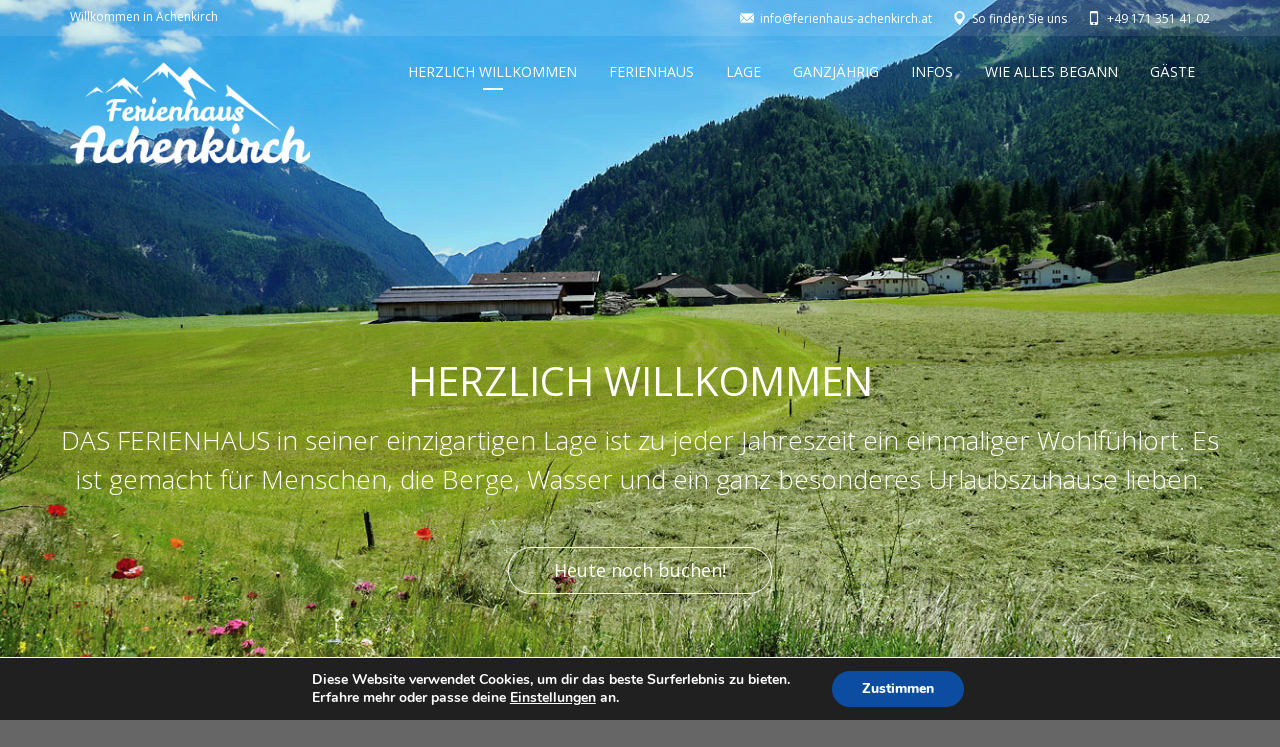

--- FILE ---
content_type: text/html; charset=UTF-8
request_url: https://ferienhaus-achenkirch.de/
body_size: 10807
content:
<!DOCTYPE html>
<!--[if lt IE 7]>      <html class="no-js lt-ie9 lt-ie8 lt-ie7" lang="de"> <![endif]-->
<!--[if IE 7]>         <html class="no-js lt-ie9 lt-ie8" lang="de"> <![endif]-->
<!--[if IE 8]>         <html class="no-js lt-ie9" lang="de"> <![endif]-->
<!--[if gt IE 8]><!--> <html class="no-js" lang="de"> <!--<![endif]-->
<head>
  <meta charset="utf-8">
  <meta name="viewport" content="width=device-width, initial-scale=1.0">
  <link rel="alternate" type="application/rss+xml" title="Ferienhaus Achenkirch Feed" href="https://ferienhaus-achenkirch.de//feed/">
<title>Ferienhaus Achenkirch</title>
<link rel='dns-prefetch' href='//maps.googleapis.com' />
<link rel='dns-prefetch' href='//s.w.org' />
<link rel="alternate" type="application/rss+xml" title="Ferienhaus Achenkirch &raquo; Feed" href="https://ferienhaus-achenkirch.de/feed/" />
<link rel="alternate" type="application/rss+xml" title="Ferienhaus Achenkirch &raquo; Kommentar-Feed" href="https://ferienhaus-achenkirch.de/comments/feed/" />
		<script type="text/javascript">
			window._wpemojiSettings = {"baseUrl":"https:\/\/s.w.org\/images\/core\/emoji\/11\/72x72\/","ext":".png","svgUrl":"https:\/\/s.w.org\/images\/core\/emoji\/11\/svg\/","svgExt":".svg","source":{"concatemoji":"https:\/\/ferienhaus-achenkirch.de\/wp-includes\/js\/wp-emoji-release.min.js?ver=4.9.26"}};
			!function(e,a,t){var n,r,o,i=a.createElement("canvas"),p=i.getContext&&i.getContext("2d");function s(e,t){var a=String.fromCharCode;p.clearRect(0,0,i.width,i.height),p.fillText(a.apply(this,e),0,0);e=i.toDataURL();return p.clearRect(0,0,i.width,i.height),p.fillText(a.apply(this,t),0,0),e===i.toDataURL()}function c(e){var t=a.createElement("script");t.src=e,t.defer=t.type="text/javascript",a.getElementsByTagName("head")[0].appendChild(t)}for(o=Array("flag","emoji"),t.supports={everything:!0,everythingExceptFlag:!0},r=0;r<o.length;r++)t.supports[o[r]]=function(e){if(!p||!p.fillText)return!1;switch(p.textBaseline="top",p.font="600 32px Arial",e){case"flag":return s([55356,56826,55356,56819],[55356,56826,8203,55356,56819])?!1:!s([55356,57332,56128,56423,56128,56418,56128,56421,56128,56430,56128,56423,56128,56447],[55356,57332,8203,56128,56423,8203,56128,56418,8203,56128,56421,8203,56128,56430,8203,56128,56423,8203,56128,56447]);case"emoji":return!s([55358,56760,9792,65039],[55358,56760,8203,9792,65039])}return!1}(o[r]),t.supports.everything=t.supports.everything&&t.supports[o[r]],"flag"!==o[r]&&(t.supports.everythingExceptFlag=t.supports.everythingExceptFlag&&t.supports[o[r]]);t.supports.everythingExceptFlag=t.supports.everythingExceptFlag&&!t.supports.flag,t.DOMReady=!1,t.readyCallback=function(){t.DOMReady=!0},t.supports.everything||(n=function(){t.readyCallback()},a.addEventListener?(a.addEventListener("DOMContentLoaded",n,!1),e.addEventListener("load",n,!1)):(e.attachEvent("onload",n),a.attachEvent("onreadystatechange",function(){"complete"===a.readyState&&t.readyCallback()})),(n=t.source||{}).concatemoji?c(n.concatemoji):n.wpemoji&&n.twemoji&&(c(n.twemoji),c(n.wpemoji)))}(window,document,window._wpemojiSettings);
		</script>
		<style type="text/css">
img.wp-smiley,
img.emoji {
	display: inline !important;
	border: none !important;
	box-shadow: none !important;
	height: 1em !important;
	width: 1em !important;
	margin: 0 .07em !important;
	vertical-align: -0.1em !important;
	background: none !important;
	padding: 0 !important;
}
</style>
<link rel="stylesheet" href="https://ferienhaus-achenkirch.de/wp-content/plugins/bellevue-shortcodes/css/style.css?ver=1.1">
<link rel="stylesheet" href="https://ferienhaus-achenkirch.de/wp-content/plugins/foobox-image-lightbox/free/css/foobox.free.min.css?ver=2.7.25">
<link rel="stylesheet" href="https://ferienhaus-achenkirch.de/wp-content/themes/bellevue/assets/css/preloader.css?ver=1">
<link rel="stylesheet" href="https://ferienhaus-achenkirch.de/wp-content/themes/bellevue/assets/css/bootstrap.min.css?ver=3.1.1">
<link rel="stylesheet" href="https://ferienhaus-achenkirch.de/wp-content/themes/bellevue/assets/css/vendor.css?ver=1.0">
<link rel="stylesheet" href="https://ferienhaus-achenkirch.de/wp-content/uploads/fonts/559c6c168798b34058aef5785a99028d/font.css?v=1666721929">
<link rel="stylesheet" href="https://ferienhaus-achenkirch.de/wp-content/themes/bellevue/assets/css/app.css?ver=1">
<style id='roots_app-inline-css' type='text/css'>
/* Navigation Padding */
.navbar .navbar-nav {margin-top:11px} 
.navbar .navbar-toggle {top:11px} 
.themo_cart_icon {margin-top:23px}
</style>
<link rel="stylesheet" href="https://ferienhaus-achenkirch.de/wp-content/themes/bellevue/assets/css/responsive.css?ver=1">
<link rel="stylesheet" href="https://ferienhaus-achenkirch.de/wp-content/plugins/gdpr-cookie-compliance/dist/styles/gdpr-main.css?ver=4.1.3">
<script>if (document.location.protocol != "https:") {document.location = document.URL.replace(/^http:/i, "https:");}</script><script type='text/javascript' src='https://ferienhaus-achenkirch.de/wp-includes/js/jquery/jquery.js?ver=1.12.4'></script>
<script type='text/javascript' src='https://ferienhaus-achenkirch.de/wp-includes/js/jquery/jquery-migrate.min.js?ver=1.4.1'></script>
<script type='text/javascript'>
/* Run FooBox FREE (v2.7.25) */
var FOOBOX = window.FOOBOX = {
	ready: true,
	disableOthers: false,
	o: {wordpress: { enabled: true }, countMessage:'image %index of %total', captions: { dataTitle: ["captionTitle","title"], dataDesc: ["captionDesc","description"] }, excludes:'.fbx-link,.nofoobox,.nolightbox,a[href*="pinterest.com/pin/create/button/"]', affiliate : { enabled: false }},
	selectors: [
		".foogallery-container.foogallery-lightbox-foobox", ".foogallery-container.foogallery-lightbox-foobox-free", ".gallery", ".wp-block-gallery", ".wp-caption", ".wp-block-image", "a:has(img[class*=wp-image-])", ".foobox"
	],
	pre: function( $ ){
		// Custom JavaScript (Pre)
		
	},
	post: function( $ ){
		// Custom JavaScript (Post)
		
		// Custom Captions Code
		
	},
	custom: function( $ ){
		// Custom Extra JS
		
	}
};
</script>
<script type='text/javascript' src='https://ferienhaus-achenkirch.de/wp-content/plugins/foobox-image-lightbox/free/js/foobox.free.min.js?ver=2.7.25'></script>
<script type='text/javascript' src='https://ferienhaus-achenkirch.de/wp-content/themes/bellevue/assets/js/vendor/vendor.js?ver=1.0'></script>
<link rel='https://api.w.org/' href='https://ferienhaus-achenkirch.de/wp-json/' />
<link rel="EditURI" type="application/rsd+xml" title="RSD" href="https://ferienhaus-achenkirch.de/xmlrpc.php?rsd" />
<link rel="wlwmanifest" type="application/wlwmanifest+xml" href="https://ferienhaus-achenkirch.de/wp-includes/wlwmanifest.xml" /> 
<meta name="generator" content="WordPress 4.9.26" />
<link rel="canonical" href="https://ferienhaus-achenkirch.de/" />
<link rel='shortlink' href='https://ferienhaus-achenkirch.de/' />
<link rel="alternate" type="application/json+oembed" href="https://ferienhaus-achenkirch.de/wp-json/oembed/1.0/embed?url=https%3A%2F%2Fferienhaus-achenkirch.de%2F" />
<link rel="alternate" type="text/xml+oembed" href="https://ferienhaus-achenkirch.de/wp-json/oembed/1.0/embed?url=https%3A%2F%2Fferienhaus-achenkirch.de%2F&#038;format=xml" />
    <script type="text/javascript">var ajaxurl = 'https://ferienhaus-achenkirch.de/wp-admin/admin-ajax.php';</script>
    <!--[if lt IE 9]>
<script src="https://ferienhaus-achenkirch.de/wp-content/themes/bellevue/assets/js/vendor/html5shiv.min.js"></script>
<script src="https://ferienhaus-achenkirch.de/wp-content/themes/bellevue/assets/js/vendor/respond.min.js"></script>
<![endif]-->
<style id="gdpr_cookie_compliance_inline_styles" type='text/css'>
	#moove_gdpr_cookie_modal,#moove_gdpr_cookie_info_bar,.gdpr_cookie_settings_shortcode_content{font-family:Nunito,sans-serif}#moove_gdpr_save_popup_settings_button{background-color:#373737;color:#fff}#moove_gdpr_save_popup_settings_button:hover{background-color:#000}#moove_gdpr_cookie_info_bar .moove-gdpr-info-bar-container .moove-gdpr-info-bar-content a.mgbutton,#moove_gdpr_cookie_info_bar .moove-gdpr-info-bar-container .moove-gdpr-info-bar-content button.mgbutton{background-color:#0C4DA2}#moove_gdpr_cookie_modal .moove-gdpr-modal-content .moove-gdpr-modal-footer-content .moove-gdpr-button-holder a.mgbutton,#moove_gdpr_cookie_modal .moove-gdpr-modal-content .moove-gdpr-modal-footer-content .moove-gdpr-button-holder button.mgbutton,.gdpr_cookie_settings_shortcode_content .gdpr-shr-button.button-green{background-color:#0C4DA2;border-color:#0C4DA2}#moove_gdpr_cookie_modal .moove-gdpr-modal-content .moove-gdpr-modal-footer-content .moove-gdpr-button-holder a.mgbutton:hover,#moove_gdpr_cookie_modal .moove-gdpr-modal-content .moove-gdpr-modal-footer-content .moove-gdpr-button-holder button.mgbutton:hover,.gdpr_cookie_settings_shortcode_content .gdpr-shr-button.button-green:hover{background-color:#fff;color:#0C4DA2}#moove_gdpr_cookie_modal .moove-gdpr-modal-content .moove-gdpr-modal-close i,#moove_gdpr_cookie_modal .moove-gdpr-modal-content .moove-gdpr-modal-close span.gdpr-icon{background-color:#0C4DA2;border:1px solid #0C4DA2}#moove_gdpr_cookie_modal .moove-gdpr-modal-content .moove-gdpr-modal-close i:hover,#moove_gdpr_cookie_modal .moove-gdpr-modal-content .moove-gdpr-modal-close span.gdpr-icon:hover{color:#0C4DA2}#moove_gdpr_cookie_modal .moove-gdpr-modal-content .moove-gdpr-modal-left-content #moove-gdpr-menu li.menu-item-selected a span.gdpr-icon,#moove_gdpr_cookie_modal .moove-gdpr-modal-content .moove-gdpr-modal-left-content #moove-gdpr-menu li.menu-item-selected button span.gdpr-icon{color:inherit}#moove_gdpr_cookie_modal .moove-gdpr-modal-content .moove-gdpr-modal-left-content #moove-gdpr-menu li:hover a,#moove_gdpr_cookie_modal .moove-gdpr-modal-content .moove-gdpr-modal-left-content #moove-gdpr-menu li:hover button{color:#000}#moove_gdpr_cookie_modal .moove-gdpr-modal-content .moove-gdpr-modal-left-content #moove-gdpr-menu li a span.gdpr-icon,#moove_gdpr_cookie_modal .moove-gdpr-modal-content .moove-gdpr-modal-left-content #moove-gdpr-menu li button span.gdpr-icon{color:inherit}#moove_gdpr_cookie_modal .gdpr-acc-link{line-height:0;font-size:0;color:transparent;position:absolute}#moove_gdpr_cookie_modal .moove-gdpr-modal-content .moove-gdpr-modal-close:hover i,#moove_gdpr_cookie_modal .moove-gdpr-modal-content .moove-gdpr-modal-left-content #moove-gdpr-menu li a,#moove_gdpr_cookie_modal .moove-gdpr-modal-content .moove-gdpr-modal-left-content #moove-gdpr-menu li button,#moove_gdpr_cookie_modal .moove-gdpr-modal-content .moove-gdpr-modal-left-content #moove-gdpr-menu li button i,#moove_gdpr_cookie_modal .moove-gdpr-modal-content .moove-gdpr-modal-left-content #moove-gdpr-menu li a i,#moove_gdpr_cookie_modal .moove-gdpr-modal-content .moove-gdpr-tab-main .moove-gdpr-tab-main-content a:hover,#moove_gdpr_cookie_info_bar.moove-gdpr-dark-scheme .moove-gdpr-info-bar-container .moove-gdpr-info-bar-content a.mgbutton:hover,#moove_gdpr_cookie_info_bar.moove-gdpr-dark-scheme .moove-gdpr-info-bar-container .moove-gdpr-info-bar-content button.mgbutton:hover,#moove_gdpr_cookie_info_bar.moove-gdpr-dark-scheme .moove-gdpr-info-bar-container .moove-gdpr-info-bar-content a:hover,#moove_gdpr_cookie_info_bar.moove-gdpr-dark-scheme .moove-gdpr-info-bar-container .moove-gdpr-info-bar-content button:hover,#moove_gdpr_cookie_info_bar.moove-gdpr-dark-scheme .moove-gdpr-info-bar-container .moove-gdpr-info-bar-content span.change-settings-button:hover{color:#0C4DA2}#moove_gdpr_cookie_modal .moove-gdpr-modal-content .moove-gdpr-modal-left-content #moove-gdpr-menu li.menu-item-selected a,#moove_gdpr_cookie_modal .moove-gdpr-modal-content .moove-gdpr-modal-left-content #moove-gdpr-menu li.menu-item-selected button{color:#000}#moove_gdpr_cookie_modal .moove-gdpr-modal-content .moove-gdpr-modal-left-content #moove-gdpr-menu li.menu-item-selected a i,#moove_gdpr_cookie_modal .moove-gdpr-modal-content .moove-gdpr-modal-left-content #moove-gdpr-menu li.menu-item-selected button i{color:#000}#moove_gdpr_cookie_modal.lity-hide{display:none}</style>		<style type="text/css" id="wp-custom-css">
			/*
Hier kannst du dein eigenes CSS einfügen.

Klicke auf das Hilfe-Symbol oben, um mehr zu lernen.
*/

#logo .logo-trans {
    display: none;
    max-width: 240px;
}		</style>
	
<!-- Theme Custom CSS outfall -->
<style>
h1, h2, h3, h4, h5, h6{color:#3d3d3d ;font-weight:400 ;} /* Custom Color CSS #048c8c */ #main-flex-slider .slides h1,.accent,.light-text .btn-ghost:hover,.light-text .googlemap a,.light-text .pricing-column.highlight .btn-ghost:hover,.light-text .pricing-column.highlight .btn-standard,.navbar .navbar-nav .dropdown-menu li a:hover,.navbar .navbar-nav .dropdown-menu li.active a,.navbar .navbar-nav .dropdown-menu li.active a:hover,.page-title h1,.panel-title i,.pricing-column.highlight .btn-ghost:hover,.pricing-column.highlight .btn-standard,.pricing-cost,.simple-cta span,.team-member-social a .soc-icon:hover,a,.light-text .panel-body p a{color:#048c8c}.footer .widget-title:after,.navbar .navbar-nav>li.active>a:after,.navbar .navbar-nav>li.active>a:focus:after,.navbar .navbar-nav>li.active>a:hover:after,.navbar .navbar-nav>li>a:hover:after,.room-overlay,.section-header h2:after{background-color:#048c8c}.accordion .accordion-btn .btn-ghost:hover,.btn-ghost:hover,.btn-standard,.circle-lrg-icon i,.circle-lrg-icon span,.light-text .pricing-table .btn-ghost:hover,.pager li>a:hover,.pager li>span:hover,.pricing-column.highlight{background-color:#048c8c;border-color:#048c8c}.accordion .accordion-btn .btn-ghost,.btn-ghost,.circle-lrg-icon i:hover,.circle-lrg-icon span:hover,.light-text .pricing-table .btn-ghost,.rooms-filters a.current{color:#048c8c;border-color:#048c8c}.search-form input:focus,.widget select:focus,form input:focus,form select:focus,form textarea:focus{border-color:#048c8c!important}.circle-med-icon i,.circle-med-icon span,.frm_form_submit_style,.frm_form_submit_style:hover,.with_frm_style .frm_submit input[type=button],.with_frm_style .frm_submit input[type=button]:hover,.with_frm_style .frm_submit input[type=submit],.with_frm_style .frm_submit input[type=submit]:hover,.with_frm_style.frm_login_form input[type=submit],.with_frm_style.frm_login_form input[type=submit]:hover,form input[type=submit],form input[type=submit]:hover{background:#048c8c}.footer .tagcloud a:hover,.headhesive--clone .navbar-nav>li.active>a:after,.headhesive--clone .navbar-nav>li.active>a:focus:after,.headhesive--clone .navbar-nav>li.active>a:hover:after,.headhesive--clone .navbar-nav>li>a:hover:after,.search-submit,.search-submit:hover,.simple-conversion .with_frm_style input[type=submit],.simple-conversion .with_frm_style input[type=submit]:focus,.simple-conversion form input[type=submit],.simple-conversion form input[type=submit]:focus,.widget .tagcloud a:hover, .wpbs-form .wpbs-form-form .wpbs-form-submit, .wpbs-form .wpbs-form-form .wpbs-form-submit:hover, .wpbs-form .wpbs-form-form .wpbs-form-submit:active, .wpbs-form .wpbs-form-form .wpbs-form-submit:focus{background-color:#048c8c!important}.btn-cta{background-color:#025e73}body #booked-profile-page input[type=submit].button-primary,body table.booked-calendar input[type=submit].button-primary,body .booked-modal input[type=submit].button-primary,body table.booked-calendar .booked-appt-list .timeslot .timeslot-people button,body #booked-profile-page .booked-profile-appt-list .appt-block.approved .status-block{background:#025e73 !important}body #booked-profile-page input[type=submit].button-primary,body table.booked-calendar input[type=submit].button-primary,body .booked-modal input[type=submit].button-primary,body table.booked-calendar .booked-appt-list .timeslot .timeslot-people button{border-color:#025e73 !important}html .woocommerce button.button.alt,html .woocommerce input.button.alt,html .woocommerce #respond input#submit.alt,html .woocommerce #content input.button.alt,html .woocommerce-page button.button.alt,html .woocommerce-page input.button.alt,html .woocommerce-page #respond input#submit.alt,html .woocommerce-page #content input.button.althtml .woocommerce button.button,html .woocommerce input.button,html .woocommerce #respond input#submit,html .woocommerce #content input.button,html .woocommerce-page button.button,html .woocommerce-page input.button,html .woocommerce-page #respond input#submit,html .woocommerce-page #content input.button {background-color: #048c8c; color: #fff;}html .woocommerce a.button.alt, html .woocommerce-page a.button.alt, html .woocommerce a.button, html .woocommerce-page a.button{background-color: #048c8c; color: #fff;}html .woocommerce button.button:hover,html .woocommerce input.button:hover,html .woocommerce #respond input#submit:hover,html .woocommerce #content input.button:hover,html .woocommerce-page button.button:hover,html .woocommerce-page input.button:hover,html .woocommerce-page #respond input#submit:hover,html .woocommerce-page #content input.button:hover {background-color: #048c8c; color: #fff;}html .woocommerce a.button:hover,html .woocommerce-page a.button:hover{background-color: #048c8c; color: #fff;} .navbar .navbar-nav { text-align: left; } #main-flex-slider .slides h1 { /* text-transform: uppercase; */ font-weight: 400; font-size: 40px; }</style>
</head>


<body data-rsssl=1 class="home page-template-default page page-id-7 ">
<!-- Preloader Start -->
<div id="loader-wrapper">
  <div id="loader"></div>
  <div class="loader-section section-left"></div>
  <div class="loader-section section-right"></div>
</div>
<!-- Preloader End -->



  
<header class="banner navbar navbar-default navbar-static-top dark-header" role="banner" data-transparent-header="true">
    
                <!-- top navigation -->
                <div class="top-nav">
                    <div class="container">
                        <div class="row col-md-12">
                            <div class="top-nav-text">
                                <p>Willkommen in Achenkirch</p>                            </div>
                            <div class="top-nav-icon-blocks"><div class="icon-block"><p><a  href='mailto:info@ferienhaus-achenkirch.at'><i class='glyphicons glyphicons-envelope'></i><span>info@ferienhaus-achenkirch.at</span></a></p></div><div class="icon-block"><p><a  href='https://ferienhaus-achenkirch.de/so-finden-sie-uns/'><i class='glyphicons glyphicons-google-maps'></i><span>So finden Sie uns</span></a></p></div><div class="icon-block"><p><a  href=''><i class='glyphicons glyphicons-iphone'></i><span>+49 171 351 41 02</span></a></p></div></div>                        </div>
                    </div>
                </div><!-- END top navigation -->
                	<div class="container">

        <div class="navbar-header">
            <button type="button" class="navbar-toggle" data-toggle="collapse" data-target=".navbar-collapse">
                <span class="sr-only">Toggle navigation</span>
                <span class="icon-bar"></span>
                <span class="icon-bar"></span>
                <span class="icon-bar"></span>
            </button>
            <div id="logo">
                                <a href="https://ferienhaus-achenkirch.de/">
                                        <img class="logo-trans logo-reg" src='https://ferienhaus-achenkirch.de/wp-content/uploads/2017/05/fa_logo-296x130.png' height='130' width='296'  alt="Ferienhaus Achenkirch" />
                                        <img class="logo-main logo-reg" src='https://ferienhaus-achenkirch.de/wp-content/uploads/2017/05/fa_logo-296x130.png' height='130' width='296'   alt="Ferienhaus Achenkirch" />
                				</a>
            </div>
        </div>

        
    	<nav class="collapse navbar-collapse bs-navbar-collapse" role="navigation">
      	<ul id="menu-primary-navigation" class="nav navbar-nav"><li class="active menu-herzlich-willkommen"><a href="https://ferienhaus-achenkirch.de/">HERZLICH WILLKOMMEN</a></li>
<li class="menu-ferienhaus"><a href="https://ferienhaus-achenkirch.de/das-ferienhaus/">FERIENHAUS</a></li>
<li class="menu-lage"><a href="https://ferienhaus-achenkirch.de/lage/">LAGE</a></li>
<li class="dropdown menu-ganzjaehrig"><a class="dropdown-toggle" href="https://ferienhaus-achenkirch.de/es-gibt-so-viel-zu-erleben/">GANZJÄHRIG <b class="caret"></b></a>
<ul class="dropdown-menu">
	<li class="menu-ganzjaehrig-es-gibt-so-viel-zu-erleben"><a href="https://ferienhaus-achenkirch.de/es-gibt-so-viel-zu-erleben/">GANZJÄHRIG. ES GIBT SO VIEL ZU ERLEBEN</a></li>
	<li class="menu-aktiver-sommer"><a href="https://ferienhaus-achenkirch.de/aktiver-sommer/">AKTIVER SOMMER</a></li>
	<li class="menu-aktiver-winter"><a href="https://ferienhaus-achenkirch.de/aktiver-winter/">AKTIVER WINTER</a></li>
</ul>
</li>
<li class="dropdown menu-infos"><a class="dropdown-toggle" href="#">INFOS <b class="caret"></b></a>
<ul class="dropdown-menu">
	<li class="menu-kulinarische-tipps"><a href="https://ferienhaus-achenkirch.de/aktivitaeten/">KULINARISCHE TIPPS</a></li>
	<li class="menu-ausfluege"><a href="https://ferienhaus-achenkirch.de/ausfluege/">AUSFLÜGE</a></li>
	<li class="menu-einkaufen-und-wichtige-adressen"><a href="https://ferienhaus-achenkirch.de/einkaufen-und-wichtige-adressen/">EINKAUFEN UND WICHTIGE ADRESSEN</a></li>
	<li class="menu-preise"><a href="https://ferienhaus-achenkirch.de/availability/">PREISE</a></li>
	<li class="menu-region-achensee"><a href="https://ferienhaus-achenkirch.de/region-achensee/">REGION ACHENSEE</a></li>
	<li class="menu-achenkirch"><a href="https://ferienhaus-achenkirch.de/achenkirch/">ACHENKIRCH</a></li>
	<li class="menu-maurach"><a href="https://ferienhaus-achenkirch.de/maurach/">MAURACH</a></li>
	<li class="menu-pertisau"><a href="https://ferienhaus-achenkirch.de/pertisau/">PERTISAU</a></li>
	<li class="menu-steinberg"><a href="https://ferienhaus-achenkirch.de/steinberg/">STEINBERG</a></li>
	<li class="menu-wiesing"><a href="https://ferienhaus-achenkirch.de/wiesing/">WIESING</a></li>
</ul>
</li>
<li class="menu-wie-alles-begann"><a href="https://ferienhaus-achenkirch.de/wie-alles-begann/">WIE ALLES BEGANN</a></li>
<li class="menu-gaeste"><a href="https://ferienhaus-achenkirch.de/wohlfuehlzeit-bewertet/">GÄSTE</a></li>
</ul>    	</nav>
	</div>
</header>  <div class="wrap" role="document">
  
    <div class="content">

        
<div class="inner-container">
	<div id='home-slider'><style scoped>#main-flex-slider .themo_slider_0{padding-top:150px ; padding-bottom:240px }
</style><div id="main-flex-slider" class="flexslider"><ul class="slides"><li><div class="slider-bg slide-cal-left light-text themo_slider_0" style=" background-image:url('https://ferienhaus-achenkirch.de/wp-content/uploads/2015/06/start4a.jpg');    "><div class='container'><div class="row "><div class="slider-subtitle "><h1>Herzlich willkommen</h1>
<p>DAS FERIENHAUS in seiner einzigartigen Lage ist zu jeder Jahreszeit ein einmaliger Wohlfühlort. Es ist gemacht für Menschen, die Berge, Wasser und ein ganz besonderes Urlaubszuhause lieben.</p>
</div><div class='page-title-button '><a href="https://ferienhaus-achenkirch.de/availability/" class="btn btn-ghost   th-btn">Heute noch buchen!</a></div></div><!-- /.row --></div><!-- /.container --></div><!-- /.slider-bg --></li></ul><a href="#the-chalet" target="_self" class="slider-scroll-down th-icon th-i-down"></a></div><!-- /.main-flex-slider --></div>		<script>
            jQuery(window).on('load', function() {
                themo_adjust_padding_transparent_header('#main-flex-slider .themo_slider_0');                //Set timeout / delay for WPBS
                var timeoutdelay = 0;
                if ( jQuery( ".wpbs-container" ).length ) {
                    timeoutdelay = 100;
                    console.log('Set Delay');
                }
                setTimeout(function() {
                    themo_start_flex_slider('#main-flex-slider','fade', 'swing', true, true, 4000, 550, false, true, true, true, false);
                }, timeoutdelay);
            });
		</script>
	    	
    
	    
    	<section class="content-editor" >

<div class='container'>	<div class="row">
        <div class="col-xs-12">
       		<p><strong>DAS FERIENHAUS in seiner einzigartigen Lage ist zu jeder Jahreszeit ein einmaliger Wohlfühlort. Es ist gemacht für Menschen, die Berge, Schnee, Wasser und ein ganz besonderes Urlaubszuhause lieben.</strong></p>
<p><strong>AUFWACHEN.</strong> Mit weitem Blick auf die Seekarspitze. Ganz nach Gusto entscheiden, ob der Tag aktiv oder gemütlich wird. Bereiten Sie ein köstliches Frühstück zu, oder melden Sie sich als Frühstückgast beim Nachbarn über die Straße, dem Zillertalerhof an. Dann beginnt der Tag so richtig entspannt.</p>
<p><strong>IM WINTER</strong> starten Sie direkt von der Terrasse in die Langlaufloipe und gleiten kilometerweit durch den weichen Schnee dahin. Oder Sie schlendern mit Ihren Abfahrtskiern in drei Minuten zum Christlumlift. Alternativ greifen Sie zu einem Buch und machen es sich auf dem Sofa, oder -warm eingepackt- auf der Sonnenterrasse bequem. Später lockt ein entspannter Winterspaziergang mit kulinarischer Einkehr. Und anschließend die heimische Sauna.</p>
<p><strong>IM SOMMER</strong> geht es mit dem Rad in wenigen Minuten an den Achensee, um in die erfrischenden Fluten einzutauchen. Der Berg ruft. Wanderschuhe geschnürt und aufi geht´s. Gemütliche Wanderwege, steile Pfade oder Klettersteige &#8211; für alle ist etwas dabei. Eine deftige Jause auf einer urigen Alm gehört in jedem Fall dazu. Abends, nach einem ereignisreichen Tag, lädt die Terrasse mit ihrem grandiosen Bergblick zum Seele baumeln lassen ein.</p>
<p><strong>SCHMECKEN LASSEN.</strong> Nach einem erfüllten Tag landen Sie in einem regionaltypischen Restaurant oder bereiten sich Ihr Abendessen in aller Ruhe selbst zu. Oder kochen Sie sich -ganz nebenbei- mit dem Thermomix durch die Rezeptwelt Österreichs. Genießen Sie Speis und Trank mit weitem Abendblick in die nahen Berge. Ein Glas frisches Gebirgswasser (aus dem Wasserhahn) und ein guter „Schoppen“ sind der perfekte Ausklang auf Ihrer Terrasse.</p>
<p><strong>EINSCHLAFEN</strong> und <strong>AUSSCHLAFEN.</strong> Köstlich frühstücken und in den Tag träumen. Das bringt tiefe Erholung. Für Aktive sind Alpengolf, Radtouren, bis hin zum Kytesurfen die etwas andere Art von Entspannung und zugleich ein wahrer Hochgenuss &#8211; zwischen Wiesen, Bergen und Wasser.</p>
<p><strong>FÜR ALLE IST ETWAS DABEI.</strong> Und so bringt jeder Tag etwas Neues, Überraschendes, Schönes. Genießen Sie Ihren Urlaub in einmaliger Natur, zu jeder Jahreszeit und wählen Sie aus den mannigfachen Freizeitangeboten das aus, was gerade am besten zu Ihnen passt.</p>
<p><strong>Und immer wieder gerne ankommen und dableiben. Und viel gemeinsame Zeit verbringen. Zu zweit, mit Kindern, Familie oder Freunden. Bis zu acht Personen -sechs Erwachsene und zwei Kinder- finden hier ganz gemütlich ihren Platz.</strong></p>
<p>In Ihrem Ferienhaus in Achenkirch.</p>
        </div>
	</div><!-- /.row -->
</div><!-- /.container --></section>
<style scoped>
section#themo_html_2{background-color:#fbfcfd;}section#themo_html_2{padding-top:80px; padding-bottom:40px}</style>


<div id='the-chalet' >
<section id="themo_html_2" class=" content-editor "  >
<div class='container'><div class="row">
    <div class="section-header col-xs-12 left">
                    		</div><!-- /.section-header -->        
</div><!-- /.row -->   

</div><!-- /.container --></section>
</div>


<style scoped>
section#themo_html_3{background-color:#ebeced;}section#themo_html_3{padding-top:75px; padding-bottom:30px}</style>


<div id='wild-beauty' >
<section id="themo_html_3" class=" content-editor "  >
<div class='container'>
</div><!-- /.container --></section>
</div>



<style scoped>
section#themo_call_to_action_1{background-color:#3971cc;}section#themo_call_to_action_1{padding-top:40px; padding-bottom:40px}</style>




<div id='book-your-stay' >
<section id="themo_call_to_action_1" class=" simple-cta light-text"  >
<div class='container'>
	<div class="row">
		<div class='themo-action-text  '><span>Jetzt reservieren</span></div><a href="https://ferienhaus-achenkirch.de/availability/"  class="btn btn-standard   th-btn"        >Hier buchen</a>	</div><!-- /.row -->


</div><!-- /.container --></section>
</div>




        <!-- Comment form for pages -->
	<div class='container'>        <div class="row">
			<div class="col-md-12">
	        

            </div>
        </div>
    </div><!-- /.container -->    <!-- End Comment form for pages -->
    
        
                   
    
    </div><!-- /.inner-container -->
    </div><!-- /.content -->
  </div><!-- /.wrap -->

  
<div class="prefooter"></div>

<footer class="footer" role="contentinfo">
	<div class="container">
							<div class="footer-widgets row">
              	                    <div class="footer-area-1 col-md-3 col-sm-6">
                    <section class="widget text-2 widget_text"><div class="widget-inner"><h3 class="widget-title">Wetter aktuell</h3>			<div class="textwidget"><div id="wcom-b2bfec27669189019e2884d64ffe57a5" style="border: 0px; background-color: transparent; border-radius: 0px; color: rgb(210, 210, 210);" class="wcom-default w300x250"><link rel="stylesheet" href="//static1.wetter.com/woys/5/css/w.css" media="all">
<div class="wcom-city"><a style="color: rgb(210, 210, 210);" href="http://www.wetter.com/oesterreich/achenkirch/ATAT30004.html" target="_blank" rel="nofollow" title="Wetter Achenkirch">Wetter Achenkirch</a></div>
<div id="wcom-b2bfec27669189019e2884d64ffe57a5-weather"></div>
<p><script type="text/javascript" src="//static1.wetter.com/woys/5/js/w.js"></script><script type="text/javascript">_wcomWidget({id: 'wcom-b2bfec27669189019e2884d64ffe57a5',location: 'ATAT30004',format: '300x250',type: 'summary'});</script></div>
</div>
		</div></section>                    </div>
                                                    <div class="footer-area-2 col-md-3 col-sm-6">
                    
				<section class="widget widget-th-contact-info">
			<div class="widget-inner">
									<h3 class="widget-title">Kontakt</h3>
								<div class="th-contact-info-widget">
					<div class='icon-blocks'><div class="icon-block"><p><a  href='mailto:info@ferienhaus-achenkirch.at'><i class='glyphicons glyphicons-envelope'></i><span>info@ferienhaus-achenkirch.at</span></a></p></div><div class="icon-block"><p><a  href='tel:+490000000000'><i class='glyphicons glyphicons-iphone'></i><span>+49 171 351 41 02</span></a></p></div><div class="icon-block"><p><a  href='https://ferienhaus-achenkirch.de/so-finden-sie-uns/'><i class='glyphicons glyphicons-google-maps'></i><span>So finden Sie uns</span></a></p></div></div>				</div>
			</div>
		</section>

		
        		<section class="widget widget-social">
    		<div class="widget-inner">
        		                <h3 class="widget-title">Soziale Netzwerke</h3>
                        			<div class="soc-widget">
        			<a target='_blank' href='https://www.achensee.com/tirol/achenkirch-am-achensee/'><i class='soc-icon social social-youtube'></i></a><a target='_blank' href='https://twitter.com/tvbachensee'><i class='soc-icon social social-twitter'></i></a><a target='_blank' href='https://www.instagram.com/explore/locations/268830066/achenkirch-tirol-austria/'><i class='soc-icon social social-instagram'></i></a>           			</div>
    			</div>
		</section>
        
		                    </div>
                                                     <div class="footer-area-3 col-md-3 col-sm-6">
                    		<section class="widget recent-posts-3 widget_recent_entries"><div class="widget-inner">		<h3 class="widget-title">Aktuelles</h3>		<ul>
											<li>
					<a href="https://ferienhaus-achenkirch.de/29-juni-2-juli-2023-karwendelmarsch-trainingscamp/">29. Juni – 2. Juli 2023: Karwendelmarsch Trainingscamp</a>
									</li>
											<li>
					<a href="https://ferienhaus-achenkirch.de/15-18-juni-2023-achensee-klettersteigcamp/">15.- 18. Juni 2023: Achensee Klettersteigcamp</a>
									</li>
											<li>
					<a href="https://ferienhaus-achenkirch.de/16-18-juni-2023-achensee-e-bikecamp-girls-only/">16.- 18. Juni 2023: Achensee E-Bikecamp &#8211; GIRLS ONLY</a>
									</li>
											<li>
					<a href="https://ferienhaus-achenkirch.de/18-21-mai-2023-achensee-klettercamp/">18. -21. Mai 2023: Achensee Klettercamp</a>
									</li>
											<li>
					<a href="https://ferienhaus-achenkirch.de/18-21-mai-2023-tirol-cleanup-days/">18. – 21. Mai 2023: Tirol Cleanup Days</a>
									</li>
											<li>
					<a href="https://ferienhaus-achenkirch.de/11-mai-2023-start-der-achensee-literatour-2023-mit-dirk-stermann/">11. Mai 2023: Start der achensee.literatour 2023  mit Dirk Stermann</a>
									</li>
					</ul>
		</div></section><section class="widget nav_menu-2 widget_nav_menu"><div class="widget-inner"><h3 class="widget-title">Infos</h3><ul id="menu-impressum" class="menu"><li class="menu-impressum"><a href="https://ferienhaus-achenkirch.de/impressum/">Impressum</a></li>
<li class="menu-datenschutzerklaerung"><a href="https://ferienhaus-achenkirch.de/datenschutzerklaerung/">Datenschutzerklärung</a></li>
</ul></div></section>                    </div>
                                                     <div class="footer-area-4 col-md-3 col-sm-6">
                                        </div>
                				</div>
			    </div>
    <div class="footer-btm-bar">        
        <div class="container">    
            <div class="footer-copyright row">
                <div class="col-xs-12">
                    <p><span class='footer_copy'> © 2020 U. Klinke-Kobale</span>  </p>
                </div>
            </div>
        </div>
    </div>
</footer>

    
  <div id="moove_gdpr_cookie_info_bar" class="moove-gdpr-info-bar-hidden moove-gdpr-align-center moove-gdpr-dark-scheme gdpr_infobar_postion_bottom">
    <div class="moove-gdpr-info-bar-container">
      <div class="moove-gdpr-info-bar-content">
        <div class="moove-gdpr-cookie-notice">
  <p>Diese Website verwendet Cookies, um dir das beste Surferlebnis zu bieten.</p><p>Erfahre mehr oder passe deine <span data-href="#moove_gdpr_cookie_modal" class="change-settings-button">Einstellungen</span> an.</p></div>
<!--  .moove-gdpr-cookie-notice -->        <div class="moove-gdpr-button-holder">
  <button class="mgbutton moove-gdpr-infobar-allow-all">Zustimmen</button>
  </div>
<!--  .button-container -->      </div>
      <!-- moove-gdpr-info-bar-content -->
    </div>
    <!-- moove-gdpr-info-bar-container -->
  </div>
  <!-- #moove_gdpr_cookie_info_bar  -->
<script type='text/javascript' src='https://ferienhaus-achenkirch.de/wp-content/plugins/bellevue-shortcodes/js/init.js?ver=1.1'></script>
<script type='text/javascript' src='https://maps.googleapis.com/maps/api/js?sensor=false&#038;key=AIzaSyBdRKjX48VHtm-qKnzKxYKTBi2GoWWoDdk&#038;ver=1.0.3'></script>
<script type='text/javascript' src='https://ferienhaus-achenkirch.de/wp-content/themes/bellevue/assets/js/vendor/vendor_footer.js?ver=1.0'></script>
<script type='text/javascript' src='https://ferienhaus-achenkirch.de/wp-content/themes/bellevue/assets/js/main.js?ver=1.1'></script>
<script type='text/javascript' src='https://ferienhaus-achenkirch.de/wp-content/themes/bellevue/assets/js/vendor/headhesive.min.js?ver=1.1.1'></script>
<script type='text/javascript'>
/* <![CDATA[ */
var moove_frontend_gdpr_scripts = {"ajaxurl":"https:\/\/ferienhaus-achenkirch.de\/wp-admin\/admin-ajax.php","post_id":"7","plugin_dir":"https:\/\/ferienhaus-achenkirch.de\/wp-content\/plugins\/gdpr-cookie-compliance","is_page":"1","strict_init":"1","enabled_default":{"third_party":0,"advanced":0},"geo_location":"false","force_reload":"false","is_single":"","current_user":"0","load_lity":"true","cookie_expiration":"365"};
/* ]]> */
</script>
<script type='text/javascript' src='https://ferienhaus-achenkirch.de/wp-content/plugins/gdpr-cookie-compliance/dist/scripts/main.js?ver=4.1.3'></script>
<script type='text/javascript' src='https://ferienhaus-achenkirch.de/wp-includes/js/wp-embed.min.js?ver=4.9.26'></script>
<!-- V1 -->
<div id="moove_gdpr_cookie_modal" class="lity-hide">
  <div class="moove-gdpr-modal-content moove-clearfix logo-position-left moove_gdpr_modal_theme_v1">
    <a href="#" class="moove-gdpr-modal-close" rel="nofollow"><span class="gdpr-icon moovegdpr-arrow-close"></span></a>
    <div class="moove-gdpr-modal-left-content">
      <div class="moove-gdpr-company-logo-holder">
  <img src="https://ferienhaus-achenkirch.de/wp-content/plugins/gdpr-cookie-compliance/dist/images/gdpr-logo.png" alt="Ferienhaus Achenkirch" class="img-responsive" />
</div>
<!--  .moove-gdpr-company-logo-holder -->      <ul id="moove-gdpr-menu">
        <li class="menu-item-on menu-item-privacy_overview menu-item-selected">
  <button data-href="#privacy_overview" class="moove-gdpr-tab-nav"><span class="gdpr-icon moovegdpr-privacy-overview"></span> <span class="gdpr-nav-tab-title">Datenschutz-Übersicht</span></button>
</li>

  <li class="menu-item-strict-necessary-cookies menu-item-off">
    <button data-href="#strict-necessary-cookies" class="moove-gdpr-tab-nav"><span class="gdpr-icon moovegdpr-strict-necessary"></span> <span class="gdpr-nav-tab-title">Unbedingt notwendige Cookies</span></button>
  </li>




      </ul>
      <div class="moove-gdpr-branding-cnt">
  
		<a href="https://wordpress.org/plugins/gdpr-cookie-compliance" target="_blank" rel="noopener" class='moove-gdpr-branding'>Powered by GDPR Plugin</a>
		</div>
<!--  .moove-gdpr-branding -->    </div>
    <!--  .moove-gdpr-modal-left-content -->
    <div class="moove-gdpr-modal-right-content">
      <div class="moove-gdpr-modal-title">
         
      </div>
      <!-- .moove-gdpr-modal-ritle -->
      <div class="main-modal-content">

        <div class="moove-gdpr-tab-content">
          <div id="privacy_overview" class="moove-gdpr-tab-main">
      <span class="tab-title">Datenschutz-Übersicht</span>
    <div class="moove-gdpr-tab-main-content">
  	<p>Diese Website verwendet Cookies, damit wir dir die bestmögliche Benutzererfahrung bieten können. Cookie-Informationen werden in deinem Browser gespeichert und führen Funktionen aus, wie das Wiedererkennen von dir, wenn du auf unsere Website zurückkehrst, und hilft unserem Team zu verstehen, welche Abschnitte der Website für dich am interessantesten und nützlichsten sind.</p>
  	  </div>
  <!--  .moove-gdpr-tab-main-content -->

</div>
<!-- #privacy_overview -->            <div id="strict-necessary-cookies" class="moove-gdpr-tab-main" style="display:none">
    <span class="tab-title">Unbedingt notwendige Cookies</span>
    <div class="moove-gdpr-tab-main-content">
      <p>Unbedingt notwendige Cookies sollten jederzeit aktiviert sein, damit wir deine Einstellungen für die Cookie-Einstellungen speichern können.</p>
      <div class="moove-gdpr-status-bar ">
        <form>
          <fieldset>
            <label class='gdpr-acc-link' for="moove_gdpr_strict_cookies" >deaktivieren</label>
            <label class="cookie-switch">                            
              <input type="checkbox"  value="check" name="moove_gdpr_strict_cookies" id="moove_gdpr_strict_cookies">
              <span class="cookie-slider cookie-round" data-text-enable="Aktiviert" data-text-disabled="Deaktiviert"></span>
            </label>
          </fieldset>
        </form>
      </div>
      <!-- .moove-gdpr-status-bar -->
              <div class="moove-gdpr-strict-warning-message" style="margin-top: 10px;">
          <p>Wenn du diesen Cookie deaktivierst, können wir die Einstellungen nicht speichern. Dies bedeutet, dass du jedes Mal, wenn du diese Website besuchst, die Cookies erneut aktivieren oder deaktivieren musst.</p>
        </div>
        <!--  .moove-gdpr-tab-main-content -->
                                              
    </div>
    <!--  .moove-gdpr-tab-main-content -->
  </div>
  <!-- #strict-necesarry-cookies -->
                                      </div>
        <!--  .moove-gdpr-tab-content -->
      </div>
      <!--  .main-modal-content -->
      <div class="moove-gdpr-modal-footer-content">
        <div class="moove-gdpr-button-holder">
  <button class="mgbutton moove-gdpr-modal-allow-all button-visible">Alle aktivieren</button>
  <button class="mgbutton moove-gdpr-modal-save-settings button-visible">Einstellungen speichern</button>
</div>
<!--  .moove-gdpr-button-holder -->      </div>
      <!--  .moove-gdpr-modal-footer-content -->
    </div>
    <!--  .moove-gdpr-modal-right-content -->

    <div class="moove-clearfix"></div>

  </div>
  <!--  .moove-gdpr-modal-content -->
</div>
<!-- #moove_gdpr_cookie_modal  -->


</body>
</html>


--- FILE ---
content_type: text/css
request_url: https://ferienhaus-achenkirch.de/wp-content/uploads/fonts/559c6c168798b34058aef5785a99028d/font.css?v=1666721929
body_size: 813
content:
/*
 * Font file created by Local Google Fonts 0.19
 * Created: Tue, 25 Oct 2022 20:18:45 +0200
 * Handle: th_google_fonts
 * Original URL: //fonts.googleapis.com/css?family=Open+Sans%3A300%2C400%2C600%2C700%2C300italic%2C400italic%2C600italic%2C700italic
*/

/* cyrillic-ext */
@font-face {
  font-family: 'Open Sans';
  font-style: italic;
  font-weight: 300;
  font-stretch: 100%;
  src: url(https://ferienhaus-achenkirch.de/wp-content/uploads/fonts/559c6c168798b34058aef5785a99028d/open-sans-cyrillic-ext-v34-italic-300.woff2?c=1666721925) format('woff2');
  unicode-range: U+0460-052F, U+1C80-1C88, U+20B4, U+2DE0-2DFF, U+A640-A69F, U+FE2E-FE2F;
}
/* cyrillic */
@font-face {
  font-family: 'Open Sans';
  font-style: italic;
  font-weight: 300;
  font-stretch: 100%;
  src: url(https://ferienhaus-achenkirch.de/wp-content/uploads/fonts/559c6c168798b34058aef5785a99028d/open-sans-cyrillic-v34-italic-300.woff2?c=1666721926) format('woff2');
  unicode-range: U+0301, U+0400-045F, U+0490-0491, U+04B0-04B1, U+2116;
}
/* greek-ext */
@font-face {
  font-family: 'Open Sans';
  font-style: italic;
  font-weight: 300;
  font-stretch: 100%;
  src: url(https://ferienhaus-achenkirch.de/wp-content/uploads/fonts/559c6c168798b34058aef5785a99028d/open-sans-greek-ext-v34-italic-300.woff2?c=1666721926) format('woff2');
  unicode-range: U+1F00-1FFF;
}
/* greek */
@font-face {
  font-family: 'Open Sans';
  font-style: italic;
  font-weight: 300;
  font-stretch: 100%;
  src: url(https://ferienhaus-achenkirch.de/wp-content/uploads/fonts/559c6c168798b34058aef5785a99028d/open-sans-greek-v34-italic-300.woff2?c=1666721926) format('woff2');
  unicode-range: U+0370-03FF;
}
/* hebrew */
@font-face {
  font-family: 'Open Sans';
  font-style: italic;
  font-weight: 300;
  font-stretch: 100%;
  src: url(https://ferienhaus-achenkirch.de/wp-content/uploads/fonts/559c6c168798b34058aef5785a99028d/open-sans-hebrew-v34-italic-300.woff2?c=1666721926) format('woff2');
  unicode-range: U+0590-05FF, U+200C-2010, U+20AA, U+25CC, U+FB1D-FB4F;
}
/* vietnamese */
@font-face {
  font-family: 'Open Sans';
  font-style: italic;
  font-weight: 300;
  font-stretch: 100%;
  src: url(https://ferienhaus-achenkirch.de/wp-content/uploads/fonts/559c6c168798b34058aef5785a99028d/open-sans-vietnamese-v34-italic-300.woff2?c=1666721926) format('woff2');
  unicode-range: U+0102-0103, U+0110-0111, U+0128-0129, U+0168-0169, U+01A0-01A1, U+01AF-01B0, U+1EA0-1EF9, U+20AB;
}
/* latin-ext */
@font-face {
  font-family: 'Open Sans';
  font-style: italic;
  font-weight: 300;
  font-stretch: 100%;
  src: url(https://ferienhaus-achenkirch.de/wp-content/uploads/fonts/559c6c168798b34058aef5785a99028d/open-sans-latin-ext-v34-italic-300.woff2?c=1666721926) format('woff2');
  unicode-range: U+0100-024F, U+0259, U+1E00-1EFF, U+2020, U+20A0-20AB, U+20AD-20CF, U+2113, U+2C60-2C7F, U+A720-A7FF;
}
/* latin */
@font-face {
  font-family: 'Open Sans';
  font-style: italic;
  font-weight: 300;
  font-stretch: 100%;
  src: url(https://ferienhaus-achenkirch.de/wp-content/uploads/fonts/559c6c168798b34058aef5785a99028d/open-sans-latin-v34-italic-300.woff2?c=1666721926) format('woff2');
  unicode-range: U+0000-00FF, U+0131, U+0152-0153, U+02BB-02BC, U+02C6, U+02DA, U+02DC, U+2000-206F, U+2074, U+20AC, U+2122, U+2191, U+2193, U+2212, U+2215, U+FEFF, U+FFFD;
}
/* cyrillic-ext */
@font-face {
  font-family: 'Open Sans';
  font-style: italic;
  font-weight: 400;
  font-stretch: 100%;
  src: url(https://ferienhaus-achenkirch.de/wp-content/uploads/fonts/559c6c168798b34058aef5785a99028d/open-sans-cyrillic-ext-v34-italic-300.woff2?c=1666721925) format('woff2');
  unicode-range: U+0460-052F, U+1C80-1C88, U+20B4, U+2DE0-2DFF, U+A640-A69F, U+FE2E-FE2F;
}
/* cyrillic */
@font-face {
  font-family: 'Open Sans';
  font-style: italic;
  font-weight: 400;
  font-stretch: 100%;
  src: url(https://ferienhaus-achenkirch.de/wp-content/uploads/fonts/559c6c168798b34058aef5785a99028d/open-sans-cyrillic-v34-italic-300.woff2?c=1666721926) format('woff2');
  unicode-range: U+0301, U+0400-045F, U+0490-0491, U+04B0-04B1, U+2116;
}
/* greek-ext */
@font-face {
  font-family: 'Open Sans';
  font-style: italic;
  font-weight: 400;
  font-stretch: 100%;
  src: url(https://ferienhaus-achenkirch.de/wp-content/uploads/fonts/559c6c168798b34058aef5785a99028d/open-sans-greek-ext-v34-italic-300.woff2?c=1666721926) format('woff2');
  unicode-range: U+1F00-1FFF;
}
/* greek */
@font-face {
  font-family: 'Open Sans';
  font-style: italic;
  font-weight: 400;
  font-stretch: 100%;
  src: url(https://ferienhaus-achenkirch.de/wp-content/uploads/fonts/559c6c168798b34058aef5785a99028d/open-sans-greek-v34-italic-300.woff2?c=1666721926) format('woff2');
  unicode-range: U+0370-03FF;
}
/* hebrew */
@font-face {
  font-family: 'Open Sans';
  font-style: italic;
  font-weight: 400;
  font-stretch: 100%;
  src: url(https://ferienhaus-achenkirch.de/wp-content/uploads/fonts/559c6c168798b34058aef5785a99028d/open-sans-hebrew-v34-italic-300.woff2?c=1666721926) format('woff2');
  unicode-range: U+0590-05FF, U+200C-2010, U+20AA, U+25CC, U+FB1D-FB4F;
}
/* vietnamese */
@font-face {
  font-family: 'Open Sans';
  font-style: italic;
  font-weight: 400;
  font-stretch: 100%;
  src: url(https://ferienhaus-achenkirch.de/wp-content/uploads/fonts/559c6c168798b34058aef5785a99028d/open-sans-vietnamese-v34-italic-300.woff2?c=1666721926) format('woff2');
  unicode-range: U+0102-0103, U+0110-0111, U+0128-0129, U+0168-0169, U+01A0-01A1, U+01AF-01B0, U+1EA0-1EF9, U+20AB;
}
/* latin-ext */
@font-face {
  font-family: 'Open Sans';
  font-style: italic;
  font-weight: 400;
  font-stretch: 100%;
  src: url(https://ferienhaus-achenkirch.de/wp-content/uploads/fonts/559c6c168798b34058aef5785a99028d/open-sans-latin-ext-v34-italic-300.woff2?c=1666721926) format('woff2');
  unicode-range: U+0100-024F, U+0259, U+1E00-1EFF, U+2020, U+20A0-20AB, U+20AD-20CF, U+2113, U+2C60-2C7F, U+A720-A7FF;
}
/* latin */
@font-face {
  font-family: 'Open Sans';
  font-style: italic;
  font-weight: 400;
  font-stretch: 100%;
  src: url(https://ferienhaus-achenkirch.de/wp-content/uploads/fonts/559c6c168798b34058aef5785a99028d/open-sans-latin-v34-italic-300.woff2?c=1666721926) format('woff2');
  unicode-range: U+0000-00FF, U+0131, U+0152-0153, U+02BB-02BC, U+02C6, U+02DA, U+02DC, U+2000-206F, U+2074, U+20AC, U+2122, U+2191, U+2193, U+2212, U+2215, U+FEFF, U+FFFD;
}
/* cyrillic-ext */
@font-face {
  font-family: 'Open Sans';
  font-style: italic;
  font-weight: 600;
  font-stretch: 100%;
  src: url(https://ferienhaus-achenkirch.de/wp-content/uploads/fonts/559c6c168798b34058aef5785a99028d/open-sans-cyrillic-ext-v34-italic-300.woff2?c=1666721925) format('woff2');
  unicode-range: U+0460-052F, U+1C80-1C88, U+20B4, U+2DE0-2DFF, U+A640-A69F, U+FE2E-FE2F;
}
/* cyrillic */
@font-face {
  font-family: 'Open Sans';
  font-style: italic;
  font-weight: 600;
  font-stretch: 100%;
  src: url(https://ferienhaus-achenkirch.de/wp-content/uploads/fonts/559c6c168798b34058aef5785a99028d/open-sans-cyrillic-v34-italic-300.woff2?c=1666721926) format('woff2');
  unicode-range: U+0301, U+0400-045F, U+0490-0491, U+04B0-04B1, U+2116;
}
/* greek-ext */
@font-face {
  font-family: 'Open Sans';
  font-style: italic;
  font-weight: 600;
  font-stretch: 100%;
  src: url(https://ferienhaus-achenkirch.de/wp-content/uploads/fonts/559c6c168798b34058aef5785a99028d/open-sans-greek-ext-v34-italic-300.woff2?c=1666721926) format('woff2');
  unicode-range: U+1F00-1FFF;
}
/* greek */
@font-face {
  font-family: 'Open Sans';
  font-style: italic;
  font-weight: 600;
  font-stretch: 100%;
  src: url(https://ferienhaus-achenkirch.de/wp-content/uploads/fonts/559c6c168798b34058aef5785a99028d/open-sans-greek-v34-italic-300.woff2?c=1666721926) format('woff2');
  unicode-range: U+0370-03FF;
}
/* hebrew */
@font-face {
  font-family: 'Open Sans';
  font-style: italic;
  font-weight: 600;
  font-stretch: 100%;
  src: url(https://ferienhaus-achenkirch.de/wp-content/uploads/fonts/559c6c168798b34058aef5785a99028d/open-sans-hebrew-v34-italic-300.woff2?c=1666721926) format('woff2');
  unicode-range: U+0590-05FF, U+200C-2010, U+20AA, U+25CC, U+FB1D-FB4F;
}
/* vietnamese */
@font-face {
  font-family: 'Open Sans';
  font-style: italic;
  font-weight: 600;
  font-stretch: 100%;
  src: url(https://ferienhaus-achenkirch.de/wp-content/uploads/fonts/559c6c168798b34058aef5785a99028d/open-sans-vietnamese-v34-italic-300.woff2?c=1666721926) format('woff2');
  unicode-range: U+0102-0103, U+0110-0111, U+0128-0129, U+0168-0169, U+01A0-01A1, U+01AF-01B0, U+1EA0-1EF9, U+20AB;
}
/* latin-ext */
@font-face {
  font-family: 'Open Sans';
  font-style: italic;
  font-weight: 600;
  font-stretch: 100%;
  src: url(https://ferienhaus-achenkirch.de/wp-content/uploads/fonts/559c6c168798b34058aef5785a99028d/open-sans-latin-ext-v34-italic-300.woff2?c=1666721926) format('woff2');
  unicode-range: U+0100-024F, U+0259, U+1E00-1EFF, U+2020, U+20A0-20AB, U+20AD-20CF, U+2113, U+2C60-2C7F, U+A720-A7FF;
}
/* latin */
@font-face {
  font-family: 'Open Sans';
  font-style: italic;
  font-weight: 600;
  font-stretch: 100%;
  src: url(https://ferienhaus-achenkirch.de/wp-content/uploads/fonts/559c6c168798b34058aef5785a99028d/open-sans-latin-v34-italic-300.woff2?c=1666721926) format('woff2');
  unicode-range: U+0000-00FF, U+0131, U+0152-0153, U+02BB-02BC, U+02C6, U+02DA, U+02DC, U+2000-206F, U+2074, U+20AC, U+2122, U+2191, U+2193, U+2212, U+2215, U+FEFF, U+FFFD;
}
/* cyrillic-ext */
@font-face {
  font-family: 'Open Sans';
  font-style: italic;
  font-weight: 700;
  font-stretch: 100%;
  src: url(https://ferienhaus-achenkirch.de/wp-content/uploads/fonts/559c6c168798b34058aef5785a99028d/open-sans-cyrillic-ext-v34-italic-300.woff2?c=1666721925) format('woff2');
  unicode-range: U+0460-052F, U+1C80-1C88, U+20B4, U+2DE0-2DFF, U+A640-A69F, U+FE2E-FE2F;
}
/* cyrillic */
@font-face {
  font-family: 'Open Sans';
  font-style: italic;
  font-weight: 700;
  font-stretch: 100%;
  src: url(https://ferienhaus-achenkirch.de/wp-content/uploads/fonts/559c6c168798b34058aef5785a99028d/open-sans-cyrillic-v34-italic-300.woff2?c=1666721926) format('woff2');
  unicode-range: U+0301, U+0400-045F, U+0490-0491, U+04B0-04B1, U+2116;
}
/* greek-ext */
@font-face {
  font-family: 'Open Sans';
  font-style: italic;
  font-weight: 700;
  font-stretch: 100%;
  src: url(https://ferienhaus-achenkirch.de/wp-content/uploads/fonts/559c6c168798b34058aef5785a99028d/open-sans-greek-ext-v34-italic-300.woff2?c=1666721926) format('woff2');
  unicode-range: U+1F00-1FFF;
}
/* greek */
@font-face {
  font-family: 'Open Sans';
  font-style: italic;
  font-weight: 700;
  font-stretch: 100%;
  src: url(https://ferienhaus-achenkirch.de/wp-content/uploads/fonts/559c6c168798b34058aef5785a99028d/open-sans-greek-v34-italic-300.woff2?c=1666721926) format('woff2');
  unicode-range: U+0370-03FF;
}
/* hebrew */
@font-face {
  font-family: 'Open Sans';
  font-style: italic;
  font-weight: 700;
  font-stretch: 100%;
  src: url(https://ferienhaus-achenkirch.de/wp-content/uploads/fonts/559c6c168798b34058aef5785a99028d/open-sans-hebrew-v34-italic-300.woff2?c=1666721926) format('woff2');
  unicode-range: U+0590-05FF, U+200C-2010, U+20AA, U+25CC, U+FB1D-FB4F;
}
/* vietnamese */
@font-face {
  font-family: 'Open Sans';
  font-style: italic;
  font-weight: 700;
  font-stretch: 100%;
  src: url(https://ferienhaus-achenkirch.de/wp-content/uploads/fonts/559c6c168798b34058aef5785a99028d/open-sans-vietnamese-v34-italic-300.woff2?c=1666721926) format('woff2');
  unicode-range: U+0102-0103, U+0110-0111, U+0128-0129, U+0168-0169, U+01A0-01A1, U+01AF-01B0, U+1EA0-1EF9, U+20AB;
}
/* latin-ext */
@font-face {
  font-family: 'Open Sans';
  font-style: italic;
  font-weight: 700;
  font-stretch: 100%;
  src: url(https://ferienhaus-achenkirch.de/wp-content/uploads/fonts/559c6c168798b34058aef5785a99028d/open-sans-latin-ext-v34-italic-300.woff2?c=1666721926) format('woff2');
  unicode-range: U+0100-024F, U+0259, U+1E00-1EFF, U+2020, U+20A0-20AB, U+20AD-20CF, U+2113, U+2C60-2C7F, U+A720-A7FF;
}
/* latin */
@font-face {
  font-family: 'Open Sans';
  font-style: italic;
  font-weight: 700;
  font-stretch: 100%;
  src: url(https://ferienhaus-achenkirch.de/wp-content/uploads/fonts/559c6c168798b34058aef5785a99028d/open-sans-latin-v34-italic-300.woff2?c=1666721926) format('woff2');
  unicode-range: U+0000-00FF, U+0131, U+0152-0153, U+02BB-02BC, U+02C6, U+02DA, U+02DC, U+2000-206F, U+2074, U+20AC, U+2122, U+2191, U+2193, U+2212, U+2215, U+FEFF, U+FFFD;
}
/* cyrillic-ext */
@font-face {
  font-family: 'Open Sans';
  font-style: normal;
  font-weight: 300;
  font-stretch: 100%;
  src: url(https://ferienhaus-achenkirch.de/wp-content/uploads/fonts/559c6c168798b34058aef5785a99028d/open-sans-cyrillic-ext-v34-normal-300.woff2?c=1666721927) format('woff2');
  unicode-range: U+0460-052F, U+1C80-1C88, U+20B4, U+2DE0-2DFF, U+A640-A69F, U+FE2E-FE2F;
}
/* cyrillic */
@font-face {
  font-family: 'Open Sans';
  font-style: normal;
  font-weight: 300;
  font-stretch: 100%;
  src: url(https://ferienhaus-achenkirch.de/wp-content/uploads/fonts/559c6c168798b34058aef5785a99028d/open-sans-cyrillic-v34-normal-300.woff2?c=1666721927) format('woff2');
  unicode-range: U+0301, U+0400-045F, U+0490-0491, U+04B0-04B1, U+2116;
}
/* greek-ext */
@font-face {
  font-family: 'Open Sans';
  font-style: normal;
  font-weight: 300;
  font-stretch: 100%;
  src: url(https://ferienhaus-achenkirch.de/wp-content/uploads/fonts/559c6c168798b34058aef5785a99028d/open-sans-greek-ext-v34-normal-300.woff2?c=1666721927) format('woff2');
  unicode-range: U+1F00-1FFF;
}
/* greek */
@font-face {
  font-family: 'Open Sans';
  font-style: normal;
  font-weight: 300;
  font-stretch: 100%;
  src: url(https://ferienhaus-achenkirch.de/wp-content/uploads/fonts/559c6c168798b34058aef5785a99028d/open-sans-greek-v34-normal-300.woff2?c=1666721927) format('woff2');
  unicode-range: U+0370-03FF;
}
/* hebrew */
@font-face {
  font-family: 'Open Sans';
  font-style: normal;
  font-weight: 300;
  font-stretch: 100%;
  src: url(https://ferienhaus-achenkirch.de/wp-content/uploads/fonts/559c6c168798b34058aef5785a99028d/open-sans-hebrew-v34-normal-300.woff2?c=1666721927) format('woff2');
  unicode-range: U+0590-05FF, U+200C-2010, U+20AA, U+25CC, U+FB1D-FB4F;
}
/* vietnamese */
@font-face {
  font-family: 'Open Sans';
  font-style: normal;
  font-weight: 300;
  font-stretch: 100%;
  src: url(https://ferienhaus-achenkirch.de/wp-content/uploads/fonts/559c6c168798b34058aef5785a99028d/open-sans-vietnamese-v34-normal-300.woff2?c=1666721928) format('woff2');
  unicode-range: U+0102-0103, U+0110-0111, U+0128-0129, U+0168-0169, U+01A0-01A1, U+01AF-01B0, U+1EA0-1EF9, U+20AB;
}
/* latin-ext */
@font-face {
  font-family: 'Open Sans';
  font-style: normal;
  font-weight: 300;
  font-stretch: 100%;
  src: url(https://ferienhaus-achenkirch.de/wp-content/uploads/fonts/559c6c168798b34058aef5785a99028d/open-sans-latin-ext-v34-normal-300.woff2?c=1666721928) format('woff2');
  unicode-range: U+0100-024F, U+0259, U+1E00-1EFF, U+2020, U+20A0-20AB, U+20AD-20CF, U+2113, U+2C60-2C7F, U+A720-A7FF;
}
/* latin */
@font-face {
  font-family: 'Open Sans';
  font-style: normal;
  font-weight: 300;
  font-stretch: 100%;
  src: url(https://ferienhaus-achenkirch.de/wp-content/uploads/fonts/559c6c168798b34058aef5785a99028d/open-sans-latin-v34-normal-300.woff2?c=1666721928) format('woff2');
  unicode-range: U+0000-00FF, U+0131, U+0152-0153, U+02BB-02BC, U+02C6, U+02DA, U+02DC, U+2000-206F, U+2074, U+20AC, U+2122, U+2191, U+2193, U+2212, U+2215, U+FEFF, U+FFFD;
}
/* cyrillic-ext */
@font-face {
  font-family: 'Open Sans';
  font-style: normal;
  font-weight: 400;
  font-stretch: 100%;
  src: url(https://ferienhaus-achenkirch.de/wp-content/uploads/fonts/559c6c168798b34058aef5785a99028d/open-sans-cyrillic-ext-v34-normal-300.woff2?c=1666721927) format('woff2');
  unicode-range: U+0460-052F, U+1C80-1C88, U+20B4, U+2DE0-2DFF, U+A640-A69F, U+FE2E-FE2F;
}
/* cyrillic */
@font-face {
  font-family: 'Open Sans';
  font-style: normal;
  font-weight: 400;
  font-stretch: 100%;
  src: url(https://ferienhaus-achenkirch.de/wp-content/uploads/fonts/559c6c168798b34058aef5785a99028d/open-sans-cyrillic-v34-normal-300.woff2?c=1666721927) format('woff2');
  unicode-range: U+0301, U+0400-045F, U+0490-0491, U+04B0-04B1, U+2116;
}
/* greek-ext */
@font-face {
  font-family: 'Open Sans';
  font-style: normal;
  font-weight: 400;
  font-stretch: 100%;
  src: url(https://ferienhaus-achenkirch.de/wp-content/uploads/fonts/559c6c168798b34058aef5785a99028d/open-sans-greek-ext-v34-normal-300.woff2?c=1666721927) format('woff2');
  unicode-range: U+1F00-1FFF;
}
/* greek */
@font-face {
  font-family: 'Open Sans';
  font-style: normal;
  font-weight: 400;
  font-stretch: 100%;
  src: url(https://ferienhaus-achenkirch.de/wp-content/uploads/fonts/559c6c168798b34058aef5785a99028d/open-sans-greek-v34-normal-300.woff2?c=1666721927) format('woff2');
  unicode-range: U+0370-03FF;
}
/* hebrew */
@font-face {
  font-family: 'Open Sans';
  font-style: normal;
  font-weight: 400;
  font-stretch: 100%;
  src: url(https://ferienhaus-achenkirch.de/wp-content/uploads/fonts/559c6c168798b34058aef5785a99028d/open-sans-hebrew-v34-normal-300.woff2?c=1666721927) format('woff2');
  unicode-range: U+0590-05FF, U+200C-2010, U+20AA, U+25CC, U+FB1D-FB4F;
}
/* vietnamese */
@font-face {
  font-family: 'Open Sans';
  font-style: normal;
  font-weight: 400;
  font-stretch: 100%;
  src: url(https://ferienhaus-achenkirch.de/wp-content/uploads/fonts/559c6c168798b34058aef5785a99028d/open-sans-vietnamese-v34-normal-300.woff2?c=1666721928) format('woff2');
  unicode-range: U+0102-0103, U+0110-0111, U+0128-0129, U+0168-0169, U+01A0-01A1, U+01AF-01B0, U+1EA0-1EF9, U+20AB;
}
/* latin-ext */
@font-face {
  font-family: 'Open Sans';
  font-style: normal;
  font-weight: 400;
  font-stretch: 100%;
  src: url(https://ferienhaus-achenkirch.de/wp-content/uploads/fonts/559c6c168798b34058aef5785a99028d/open-sans-latin-ext-v34-normal-300.woff2?c=1666721928) format('woff2');
  unicode-range: U+0100-024F, U+0259, U+1E00-1EFF, U+2020, U+20A0-20AB, U+20AD-20CF, U+2113, U+2C60-2C7F, U+A720-A7FF;
}
/* latin */
@font-face {
  font-family: 'Open Sans';
  font-style: normal;
  font-weight: 400;
  font-stretch: 100%;
  src: url(https://ferienhaus-achenkirch.de/wp-content/uploads/fonts/559c6c168798b34058aef5785a99028d/open-sans-latin-v34-normal-300.woff2?c=1666721928) format('woff2');
  unicode-range: U+0000-00FF, U+0131, U+0152-0153, U+02BB-02BC, U+02C6, U+02DA, U+02DC, U+2000-206F, U+2074, U+20AC, U+2122, U+2191, U+2193, U+2212, U+2215, U+FEFF, U+FFFD;
}
/* cyrillic-ext */
@font-face {
  font-family: 'Open Sans';
  font-style: normal;
  font-weight: 600;
  font-stretch: 100%;
  src: url(https://ferienhaus-achenkirch.de/wp-content/uploads/fonts/559c6c168798b34058aef5785a99028d/open-sans-cyrillic-ext-v34-normal-300.woff2?c=1666721927) format('woff2');
  unicode-range: U+0460-052F, U+1C80-1C88, U+20B4, U+2DE0-2DFF, U+A640-A69F, U+FE2E-FE2F;
}
/* cyrillic */
@font-face {
  font-family: 'Open Sans';
  font-style: normal;
  font-weight: 600;
  font-stretch: 100%;
  src: url(https://ferienhaus-achenkirch.de/wp-content/uploads/fonts/559c6c168798b34058aef5785a99028d/open-sans-cyrillic-v34-normal-300.woff2?c=1666721927) format('woff2');
  unicode-range: U+0301, U+0400-045F, U+0490-0491, U+04B0-04B1, U+2116;
}
/* greek-ext */
@font-face {
  font-family: 'Open Sans';
  font-style: normal;
  font-weight: 600;
  font-stretch: 100%;
  src: url(https://ferienhaus-achenkirch.de/wp-content/uploads/fonts/559c6c168798b34058aef5785a99028d/open-sans-greek-ext-v34-normal-300.woff2?c=1666721927) format('woff2');
  unicode-range: U+1F00-1FFF;
}
/* greek */
@font-face {
  font-family: 'Open Sans';
  font-style: normal;
  font-weight: 600;
  font-stretch: 100%;
  src: url(https://ferienhaus-achenkirch.de/wp-content/uploads/fonts/559c6c168798b34058aef5785a99028d/open-sans-greek-v34-normal-300.woff2?c=1666721927) format('woff2');
  unicode-range: U+0370-03FF;
}
/* hebrew */
@font-face {
  font-family: 'Open Sans';
  font-style: normal;
  font-weight: 600;
  font-stretch: 100%;
  src: url(https://ferienhaus-achenkirch.de/wp-content/uploads/fonts/559c6c168798b34058aef5785a99028d/open-sans-hebrew-v34-normal-300.woff2?c=1666721927) format('woff2');
  unicode-range: U+0590-05FF, U+200C-2010, U+20AA, U+25CC, U+FB1D-FB4F;
}
/* vietnamese */
@font-face {
  font-family: 'Open Sans';
  font-style: normal;
  font-weight: 600;
  font-stretch: 100%;
  src: url(https://ferienhaus-achenkirch.de/wp-content/uploads/fonts/559c6c168798b34058aef5785a99028d/open-sans-vietnamese-v34-normal-300.woff2?c=1666721928) format('woff2');
  unicode-range: U+0102-0103, U+0110-0111, U+0128-0129, U+0168-0169, U+01A0-01A1, U+01AF-01B0, U+1EA0-1EF9, U+20AB;
}
/* latin-ext */
@font-face {
  font-family: 'Open Sans';
  font-style: normal;
  font-weight: 600;
  font-stretch: 100%;
  src: url(https://ferienhaus-achenkirch.de/wp-content/uploads/fonts/559c6c168798b34058aef5785a99028d/open-sans-latin-ext-v34-normal-300.woff2?c=1666721928) format('woff2');
  unicode-range: U+0100-024F, U+0259, U+1E00-1EFF, U+2020, U+20A0-20AB, U+20AD-20CF, U+2113, U+2C60-2C7F, U+A720-A7FF;
}
/* latin */
@font-face {
  font-family: 'Open Sans';
  font-style: normal;
  font-weight: 600;
  font-stretch: 100%;
  src: url(https://ferienhaus-achenkirch.de/wp-content/uploads/fonts/559c6c168798b34058aef5785a99028d/open-sans-latin-v34-normal-300.woff2?c=1666721928) format('woff2');
  unicode-range: U+0000-00FF, U+0131, U+0152-0153, U+02BB-02BC, U+02C6, U+02DA, U+02DC, U+2000-206F, U+2074, U+20AC, U+2122, U+2191, U+2193, U+2212, U+2215, U+FEFF, U+FFFD;
}
/* cyrillic-ext */
@font-face {
  font-family: 'Open Sans';
  font-style: normal;
  font-weight: 700;
  font-stretch: 100%;
  src: url(https://ferienhaus-achenkirch.de/wp-content/uploads/fonts/559c6c168798b34058aef5785a99028d/open-sans-cyrillic-ext-v34-normal-300.woff2?c=1666721927) format('woff2');
  unicode-range: U+0460-052F, U+1C80-1C88, U+20B4, U+2DE0-2DFF, U+A640-A69F, U+FE2E-FE2F;
}
/* cyrillic */
@font-face {
  font-family: 'Open Sans';
  font-style: normal;
  font-weight: 700;
  font-stretch: 100%;
  src: url(https://ferienhaus-achenkirch.de/wp-content/uploads/fonts/559c6c168798b34058aef5785a99028d/open-sans-cyrillic-v34-normal-300.woff2?c=1666721927) format('woff2');
  unicode-range: U+0301, U+0400-045F, U+0490-0491, U+04B0-04B1, U+2116;
}
/* greek-ext */
@font-face {
  font-family: 'Open Sans';
  font-style: normal;
  font-weight: 700;
  font-stretch: 100%;
  src: url(https://ferienhaus-achenkirch.de/wp-content/uploads/fonts/559c6c168798b34058aef5785a99028d/open-sans-greek-ext-v34-normal-300.woff2?c=1666721927) format('woff2');
  unicode-range: U+1F00-1FFF;
}
/* greek */
@font-face {
  font-family: 'Open Sans';
  font-style: normal;
  font-weight: 700;
  font-stretch: 100%;
  src: url(https://ferienhaus-achenkirch.de/wp-content/uploads/fonts/559c6c168798b34058aef5785a99028d/open-sans-greek-v34-normal-300.woff2?c=1666721927) format('woff2');
  unicode-range: U+0370-03FF;
}
/* hebrew */
@font-face {
  font-family: 'Open Sans';
  font-style: normal;
  font-weight: 700;
  font-stretch: 100%;
  src: url(https://ferienhaus-achenkirch.de/wp-content/uploads/fonts/559c6c168798b34058aef5785a99028d/open-sans-hebrew-v34-normal-300.woff2?c=1666721927) format('woff2');
  unicode-range: U+0590-05FF, U+200C-2010, U+20AA, U+25CC, U+FB1D-FB4F;
}
/* vietnamese */
@font-face {
  font-family: 'Open Sans';
  font-style: normal;
  font-weight: 700;
  font-stretch: 100%;
  src: url(https://ferienhaus-achenkirch.de/wp-content/uploads/fonts/559c6c168798b34058aef5785a99028d/open-sans-vietnamese-v34-normal-300.woff2?c=1666721928) format('woff2');
  unicode-range: U+0102-0103, U+0110-0111, U+0128-0129, U+0168-0169, U+01A0-01A1, U+01AF-01B0, U+1EA0-1EF9, U+20AB;
}
/* latin-ext */
@font-face {
  font-family: 'Open Sans';
  font-style: normal;
  font-weight: 700;
  font-stretch: 100%;
  src: url(https://ferienhaus-achenkirch.de/wp-content/uploads/fonts/559c6c168798b34058aef5785a99028d/open-sans-latin-ext-v34-normal-300.woff2?c=1666721928) format('woff2');
  unicode-range: U+0100-024F, U+0259, U+1E00-1EFF, U+2020, U+20A0-20AB, U+20AD-20CF, U+2113, U+2C60-2C7F, U+A720-A7FF;
}
/* latin */
@font-face {
  font-family: 'Open Sans';
  font-style: normal;
  font-weight: 700;
  font-stretch: 100%;
  src: url(https://ferienhaus-achenkirch.de/wp-content/uploads/fonts/559c6c168798b34058aef5785a99028d/open-sans-latin-v34-normal-300.woff2?c=1666721928) format('woff2');
  unicode-range: U+0000-00FF, U+0131, U+0152-0153, U+02BB-02BC, U+02C6, U+02DA, U+02DC, U+2000-206F, U+2074, U+20AC, U+2122, U+2191, U+2193, U+2212, U+2215, U+FEFF, U+FFFD;
}
